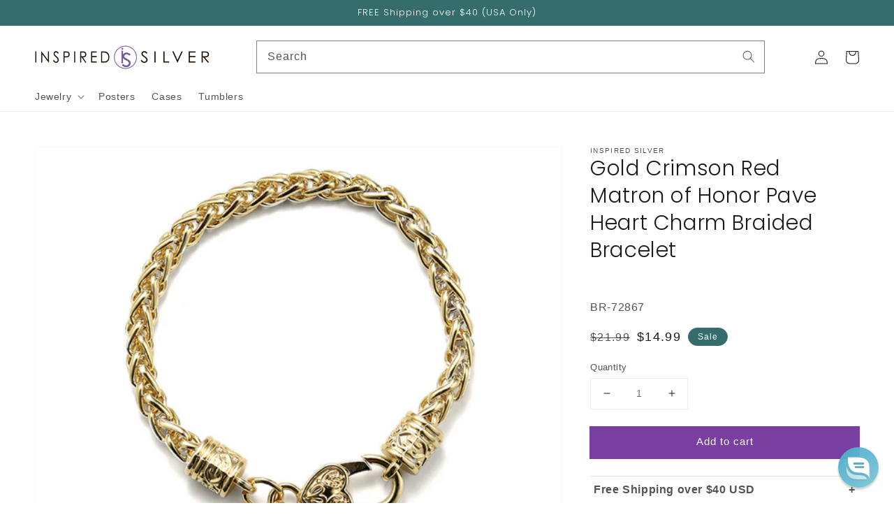

--- FILE ---
content_type: text/json
request_url: https://conf.config-security.com/model
body_size: 84
content:
{"title":"recommendation AI model (keras)","structure":"release_id=0x34:27:2c:5c:68:78:53:7a:54:3c:4a:52:70:62:34:20:20:7e:5d:62:2e:6f:59:5c:72:63:51:7a:52;keras;5xnnwlwpfe4p07znelcio7sr89rq3ykp6gvt8s0b1y1lhatn8jlngtd23zj6cm8uniinjfn8","weights":"../weights/34272c5c.h5","biases":"../biases/34272c5c.h5"}